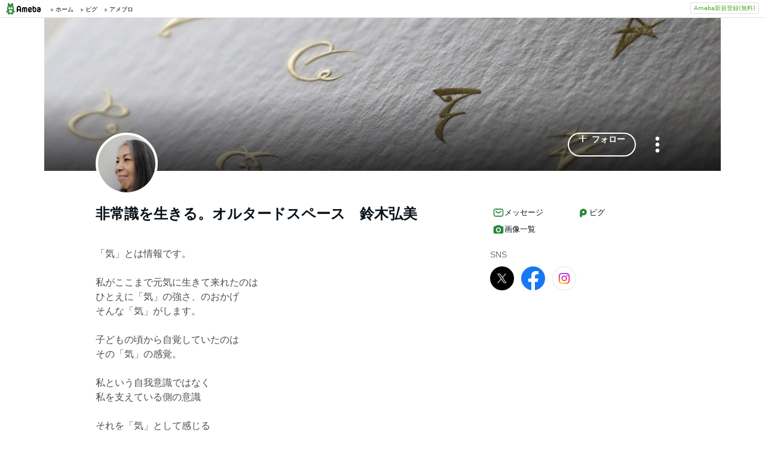

--- FILE ---
content_type: text/html;charset=UTF-8
request_url: https://www.ameba.jp/profile/general/68686868/
body_size: 14188
content:
<!DOCTYPE html><html lang="ja"><script type="text/javascript">(function (arr) {arr.forEach(function (item) {if (item.hasOwnProperty('remove')) {return;}Object.defineProperty(item, 'remove', {configurable: true,enumerable: true,writable: true,value: function remove() {if (this.parentNode !== null)this.parentNode.removeChild(this);}});});})([Element.prototype, CharacterData.prototype, DocumentType.prototype]);</script><head><meta charset="utf-8"><meta http-equiv="content-language" content="ja" /><meta http-equiv="content-type" content="text/html; charset=UTF-8" /><meta http-equiv="content-style-type" content="text/css" /><meta http-equiv="content-script-type" content="text/javascript" /><title>非常識を生きる。オルタードスペース　鈴木弘美さんのプロフィールページ</title><meta name="description" content="「気」とは情報です。私がここまで元気に生きて来れたのはひとえに「気」の強さ、のおかげそんな「気」がします。子どもの頃から自覚していたのはその「気」の感覚。私という自我意識ではなく私を支えている側の意識それを「気」として感じるということです。そんな気がする、の「気」気功、の「気」もそうですね。何度失敗して　何度ダメで落ち込んで、世をはかなんでも次がある！という「気が」むくむくと湧き上がってくる。（勝手に。努力なしに）私の最大の強みでしょう。諦めようとしても、その「気」が諦めない火事場の馬鹿力、と言われるのもこれですね。思考では間に合わ"><meta name="keywords" content="アメーバ,ameba,コミュニティ,ゲーム,スマホ,アメーバスマホ,ブログ,blog,アメブロ,無料,ピグ,SNS"><link rel="icon" href="https://stat100.ameba.jp/ameba_profile/image/favicon.ico" type="image/x-icon"><link rel="apple-touch-icon-precomposed" href="https://stat100.ameba.jp/ameba_profile/image/apple-touch-icon.png"><meta property="og:title" content="非常識を生きる。オルタードスペース　鈴木弘美さんのプロフィールページ"><meta property="og:type" content="website"><meta property="og:image" content="https://stat.profile.ameba.jp/profile_images/20251127/12/08/tO/j/o19442592p_1764213085278_zniib.jpg?cat=248"><meta property="og:url" content="https://profile.ameba.jp/ameba/68686868"><link rel="canonical" href="https://www.ameba.jp/profile/general/68686868/"><meta name="viewport" content="width=device-width, initial-scale=1.0, maximum-scale=1.0, user-scalable=0" /><link rel="stylesheet" href="https://stat100.ameba.jp/ameba_profile/css/pc/profile.css" /><link rel="stylesheet" href="//stat100.ameba.jp/mypg/cache/css/ameba/hf/common.hf.white.css" /><script type="text/javascript" src="https://stat100.ameba.jp/ameba_profile/js/util.js"></script><script type="text/javascript" src="https://stat100.ameba.jp/ad/dfp/js/dfp.js?20180125"></script></head><body><script type="text/javascript">(function() {function showComplete() {var elem = document.createElement('div');elem.className = 'updated';elem.innerHTML = '	<i class="icon icon--check"></i>' +'プロフィールの更新が完了しました';document.body.appendChild(elem);window.setTimeout(function() {elem.className += ' updated--hide';}, 2000);window.setTimeout(function() {elem.remove();}, 3500);}if (utilJs.cookie.getCookie('editStatus') === 'page') {showComplete();utilJs.cookie.deleteCookie('editStatus');}})();</script><div class="headerPc" id="ambHeader"><div id="ambHeaderLeft"></div><div id="ambHeaderRight"><div class="service"></div><div class="register"><a href="https://auth.user.ameba.jp/signup?utm_medium=ameba&amp;utm_source=profile.ameba.jp&amp;client_id=2898454d9cc906ad54ed0a75ebff86c29b18d45b947391c54852d218a1294b13&amp;callback=https://www.ameba.jp&amp;force_ameba_id=true" class="registerBtn">Ameba新規登録(無料)</a></div></div></div><script type="text/javascript">(function() {var triggerBtn = document.querySelector('.headerPc__profile');if (!triggerBtn) return;var menu = document.querySelector('.headerPc__profileMenu');function clickTriggerBtn() {menu.classList.contains('is-closed')? menu.classList.remove('is-closed'): menu.classList.add('is-closed');}triggerBtn.addEventListener('click', clickTriggerBtn);document.addEventListener('click', (e) => {if (menu.classList.contains('is-closed')) return;if (e.target.closest('.headerPc__profile')) return;if (e.target.closest('.headerPc__profileMenu')) return;menu.classList.add('is-closed');})}());</script><div class="profile-content"><div class="profile-content__container"><section class="profile"><div class="user-header"><div class="user-header__container user-header__container--scroll js--user-header__container"><div class="user-header__banner js--header__banner" style="background-image: url('https://stat.profile.ameba.jp/profile_images/20210816/21/c3/J4/j/o25001667h_1629116415283_nopdm.jpg?cpc=1120')" role="img" aria-label="ヘッダー画像"></div><div class="user-header__content"><div class="-table__cell"><div class="-table__inner-table"><div class="user-header__img-container js--user-header_img-container -table__cell"><div class="user-header__img js--user-header__img" style="background-image: url('https://stat.profile.ameba.jp/profile_images/20251127/12/08/tO/j/o19442592p_1764213085278_zniib.jpg?cat=248')" role="img" onerror="this.onerror=null;this.src='https://stat100.ameba.jp/ameba_profile/image/default_profile.png';" aria-label="プロフィール画像"></div></div><span class="user-header__name -table__cell -ellipsis -hidden">非常識を生きる。オルタードスペース　鈴木弘美</span></div></div><div class="user-header__btn -table__cell"><a class="link btn btn--link btn--main js--user-header__btn js--mine--click"  href="https://blog.ameba.jp/reader.do?bnm=68686868" data-track-section_id="function" data-track-service_id='reader' role="button"><span class="btn__text"><i class="icon icon--plus btn__icon"></i>フォロー</span></a></div><div class="spui-DropdownMenu report"><button aria-label="メニュー" class="report__trigger"><svg width="24" height="24" viewBox="0 0 24 24" xmlns="http://www.w3.org/2000/svg" fill="currentColor"><path d="M14.01 6c0-1.1-.9-2-2-2s-2 .9-2 2 .9 2 2 2 2-.9 2-2zm0 12c0-1.1-.9-2-2-2s-2 .9-2 2 .9 2 2 2 2-.9 2-2zm0-6c0-1.1-.9-2-2-2s-2 .9-2 2 .9 2 2 2 2-.9 2-2z"/></svg></button><ul class="spui-DropdownMenu-menu spui-DropdownMenu-menu--textWithIcon spui-DropdownMenu-menu--leftTop report__menu is-closed" role="menu"><li class="spui-DropdownMenu-menuItem" role="menuItem"><a class="spui-DropdownMenu-menuButton report__menuLink" href="https://sso.ameba.jp/signin?callback=https://profile.ameba.jp/ameba/68686868/"><div class="spui-DropdownMenu-iconContainer"><svg width="24" height="24" viewBox="0 0 24 24" xmlns="http://www.w3.org/2000/svg" fill="currentColor"><path d="M12 11a4.5 4.5 0 1 0-4.5-4.5A4.51 4.51 0 0 0 12 11zm0-7a2.5 2.5 0 1 1 0 5 2.5 2.5 0 0 1 0-5zm1.05 18.2H12a25.901 25.901 0 0 1-6.25-.77 3 3 0 0 1-2-4.08A8.54 8.54 0 0 1 12 12c.936-.005 1.868.12 2.77.37a6.4 6.4 0 0 0-1.93 1.69c-.28 0-.54-.06-.84-.06a6.54 6.54 0 0 0-6.45 4.17 1 1 0 0 0 0 .83.999.999 0 0 0 .66.53c1.852.457 3.752.692 5.66.7a6.46 6.46 0 0 0 1.18 1.97zM18 13a5 5 0 1 0 0 10 5 5 0 0 0 0-10zm0 1.5a3.46 3.46 0 0 1 1.88.56l-4.82 4.82A3.46 3.46 0 0 1 14.5 18a3.5 3.5 0 0 1 3.5-3.5zm0 7a3.46 3.46 0 0 1-1.88-.56l4.82-4.82A3.46 3.46 0 0 1 21.5 18a3.5 3.5 0 0 1-3.5 3.5z"/></svg></div><div class="spui-DropdownMenu-textContainer"><p class="spui-DropdownMenu-title">ブログをブロックする</p></div></a></li><li class="spui-DropdownMenu-menuItem" role="menuItem"><a class="spui-DropdownMenu-menuButton report__menuLink" href="https://cs.ameba.jp/inq/inquiry/vio?serviceName=2&targetAmebaId=68686868"><div class="spui-DropdownMenu-iconContainer"><svg width="24" height="24" viewBox="0 0 24 24" xmlns="http://www.w3.org/2000/svg" fill="currentColor"><path d="M17.5 3h-11c-2.2 0-4 1.8-4 4v12.3c0 .8.4 1.5 1 1.9.3.2.7.3 1 .3.5 0 1.1-.2 1.5-.6l1.5-1.6c.2-.2.5-.3.7-.3h9.3c2.2 0 4-1.8 4-4V7c0-2.2-1.8-4-4-4zm2 11.9c0 1.1-.9 2-2 2h-10c-.4 0-.8.2-1.1.5l-1.9 2.1V7c0-1.1.9-2 2-2h11c1.1 0 2 .9 2 2v7.9zm-6.3-7.1v3.3c0 .7-.6 1.2-1.2 1.2s-1.2-.6-1.2-1.2V7.8c0-.7.6-1.2 1.2-1.2s1.2.5 1.2 1.2zm0 6.3c0 .7-.6 1.2-1.2 1.2s-1.2-.6-1.2-1.2c0-.7.6-1.2 1.2-1.2s1.2.5 1.2 1.2z"/></svg></div><div class="spui-DropdownMenu-textContainer"><p class="spui-DropdownMenu-title">ブログを報告する</p></div></a></li></ul></div><div class="spui-SnackBar spui-SnackBar--top spui-SnackBar--hidden" id="js-snackBar-for-block"><div class="spui-SnackBar-content spui-SnackBar-content--information"><span class="spui-SnackBar-text report__snackBarText">ブログをブロックしました</span><div class="spui-SnackBar-iconButton spui-SnackBar-iconButton--information"><button class="spui-IconButton spui-IconButton--exSmall spui-IconButton--neutral report__snackBarClose js-hideBtn-for-snackBar"><svg width="24" height="24" viewBox="0 0 24 24" xmlns="http://www.w3.org/2000/svg" fill="currentColor"><path d="M18.72 16.6c.59.59.59 1.54 0 2.12-.29.29-.68.44-1.06.44s-.77-.15-1.06-.44l-4.6-4.6-4.6 4.6c-.29.29-.68.44-1.06.44s-.77-.15-1.06-.44a1.49 1.49 0 0 1 0-2.12l4.6-4.6-4.6-4.6a1.49 1.49 0 0 1 0-2.12c.59-.58 1.54-.59 2.12 0l4.6 4.6 4.6-4.6a1.49 1.49 0 0 1 2.12 0c.58.59.59 1.54 0 2.12l-4.6 4.6 4.6 4.6z"/></svg></button></div></div></div><div class="spui-SnackBar spui-SnackBar--top spui-SnackBar--hidden" id="js-snackBar-for-unblock"><div class="spui-SnackBar-content spui-SnackBar-content--information"><span class="spui-SnackBar-text report__snackBarText">ブログのブロックを解除しました</span><div class="spui-SnackBar-iconButton spui-SnackBar-iconButton--information"><button class="spui-IconButton spui-IconButton--exSmall spui-IconButton--neutral report__snackBarClose js-hideBtn-for-snackBar"><svg width="24" height="24" viewBox="0 0 24 24" xmlns="http://www.w3.org/2000/svg" fill="currentColor"><path d="M18.72 16.6c.59.59.59 1.54 0 2.12-.29.29-.68.44-1.06.44s-.77-.15-1.06-.44l-4.6-4.6-4.6 4.6c-.29.29-.68.44-1.06.44s-.77-.15-1.06-.44a1.49 1.49 0 0 1 0-2.12l4.6-4.6-4.6-4.6a1.49 1.49 0 0 1 0-2.12c.59-.58 1.54-.59 2.12 0l4.6 4.6 4.6-4.6a1.49 1.49 0 0 1 2.12 0c.58.59.59 1.54 0 2.12l-4.6 4.6 4.6 4.6z"/></svg></button></div></div></div><div class="spui-SnackBar spui-SnackBar--top spui-SnackBar--hidden" id="js-snackBar-for-unknown-error"><div class="spui-SnackBar-content spui-SnackBar-content--information"><span class="spui-SnackBar-text report__snackBarText">エラーが発生しました</span><div class="spui-SnackBar-iconButton spui-SnackBar-iconButton--information"><button class="spui-IconButton spui-IconButton--exSmall spui-IconButton--neutral report__snackBarClose js-hideBtn-for-snackBar"><svg width="24" height="24" viewBox="0 0 24 24" xmlns="http://www.w3.org/2000/svg" fill="currentColor"><path d="M18.72 16.6c.59.59.59 1.54 0 2.12-.29.29-.68.44-1.06.44s-.77-.15-1.06-.44l-4.6-4.6-4.6 4.6c-.29.29-.68.44-1.06.44s-.77-.15-1.06-.44a1.49 1.49 0 0 1 0-2.12l4.6-4.6-4.6-4.6a1.49 1.49 0 0 1 0-2.12c.59-.58 1.54-.59 2.12 0l4.6 4.6 4.6-4.6a1.49 1.49 0 0 1 2.12 0c.58.59.59 1.54 0 2.12l-4.6 4.6 4.6 4.6z"/></svg></button></div></div></div><div class="spui-SnackBar spui-SnackBar--top spui-SnackBar--hidden" id="js-snackBar-for-over-limit-error"><div class="spui-SnackBar-content spui-SnackBar-content--information"><span class="spui-SnackBar-text report__snackBarText">追加できるブログ数の上限に達しました。</span><div class="spui-SnackBar-button spui-SnackBar-button--information"><a class="spui-TextLink spui-TextLink--hasIcon report__snackBarLink" href="https://blog.ameba.jp/block"><span class="spui-TextLink-icon report__snackBarLinkIcon"><svg width="24" height="24" viewBox="0 0 24 24" xmlns="http://www.w3.org/2000/svg" fill="currentColor"><path d="M18 3H9.5c-1.65 0-3 1.35-3 3v.5H6c-1.65 0-3 1.35-3 3V18c0 1.65 1.35 3 3 3h8.5c1.65 0 3-1.35 3-3v-.5h.5c1.65 0 3-1.35 3-3V6c0-1.65-1.35-3-3-3zm-2.5 15c0 .55-.45 1-1 1H6c-.55 0-1-.45-1-1V9.5c0-.55.45-1 1-1h.5v6c0 1.65 1.35 3 3 3h6v.5zm3.5-3.5c0 .55-.45 1-1 1H9.5c-.55 0-1-.45-1-1V6c0-.55.45-1 1-1H18c.55 0 1 .45 1 1v8.5zm-1.75-6.25v4.5c0 .55-.45 1-1 1s-1-.45-1-1v-2.59l-3.2 3.2c-.2.2-.45.29-.71.29-.26 0-.51-.1-.71-.29a.996.996 0 0 1 0-1.41l3.2-3.2h-2.59c-.55 0-1-.45-1-1s.45-1 1-1h4.5c.84 0 1.51.67 1.51 1.5z"/></svg></span>設定</a></div><div class="spui-SnackBar-iconButton spui-SnackBar-iconButton--information"><button class="spui-IconButton spui-IconButton--exSmall spui-IconButton--neutral report__snackBarClose js-hideBtn-for-snackBar"><svg width="24" height="24" viewBox="0 0 24 24" xmlns="http://www.w3.org/2000/svg" fill="currentColor"><path d="M18.72 16.6c.59.59.59 1.54 0 2.12-.29.29-.68.44-1.06.44s-.77-.15-1.06-.44l-4.6-4.6-4.6 4.6c-.29.29-.68.44-1.06.44s-.77-.15-1.06-.44a1.49 1.49 0 0 1 0-2.12l4.6-4.6-4.6-4.6a1.49 1.49 0 0 1 0-2.12c.59-.58 1.54-.59 2.12 0l4.6 4.6 4.6-4.6a1.49 1.49 0 0 1 2.12 0c.58.59.59 1.54 0 2.12l-4.6 4.6 4.6 4.6z"/></svg></button></div></div></div><script type="text/javascript">(function() {var blockBtn = document.getElementById('js-block');var unblockBtn = document.getElementById('js-unblock');var localBlockStatus = 'none';var cantBlock = 'true';if (cantBlock === 'true') return;if (localBlockStatus === 'block') {blockBtn.classList.add('is-hidden');} else {unblockBtn.classList.add('is-hidden');}}());(function() {var triggerBtn = document.querySelector('.report .report__trigger');var menu = document.querySelector('.report .report__menu');function clickTriggerBtn() {menu.classList.contains('is-closed')? utilJs.spindleUI.openMenu(menu): utilJs.spindleUI.closeMenu(menu);}triggerBtn.addEventListener('click', clickTriggerBtn);document.addEventListener('click', (e) => {if (menu.classList.contains('is-closed')) return;if (e.target.closest('.report .report__trigger')) return;if (e.target.closest('.report .report__menu')) return;utilJs.spindleUI.closeMenu(menu);})}());(function() {var hideBtns = document.querySelectorAll('.js-hideBtn-for-snackBar');hideBtns.forEach((hideBtn) => {hideBtn.addEventListener('click', clickHideBtn);});function clickHideBtn() {utilJs.spindleUI.hideSnackBar();}}());(function() {var menu = document.querySelector('.report .report__menu');var blockBtn = document.getElementById('js-block');var unblockBtn = document.getElementById('js-unblock');var snackBarForBlock = document.getElementById('js-snackBar-for-block');var snackBarForUnblock = document.getElementById('js-snackBar-for-unblock');var snackBarForUnknownError = document.getElementById('js-snackBar-for-unknown-error');var snackBarForOverLimitError = document.getElementById('js-snackBar-for-over-limit-error');var localBlockStatus = 'none';var token = '';var blockApiEndpoint = 'https://profile.ameba.jp/api/block/68686868';var json = {status: "block",mine: { request_route: "profile" }};function block() {utilJs.spindleUI.closeMenu(menu);var xhttp = new XMLHttpRequest();xhttp.open(localBlockStatus === 'mute' ? 'PATCH' : 'POST', blockApiEndpoint);xhttp.timeout = 3000;xhttp.withCredentials = true;xhttp.setRequestHeader('content-type', 'application/json');xhttp.setRequestHeader('X-CSRF-TOKEN', token);xhttp.onreadystatechange = function(res) {if (xhttp.readyState !== 4) return;if (xhttp.status !== 200) {utilJs.spindleUI.showSnackBar(snackBarForUnknownError);return;}var data = JSON.parse(res.target.responseText) || {};token = data.token || token;if (!data.success && data.errors) {if (data.errorCode === 'reason.block.over_limit') {utilJs.spindleUI.showSnackBar(snackBarForOverLimitError);return;}utilJs.spindleUI.showSnackBar(snackBarForUnknownError);return;}utilJs.spindleUI.showSnackBar(snackBarForBlock);localBlockStatus = 'block';blockBtn.classList.add('is-hidden');unblockBtn.classList.remove('is-hidden');};xhttp.send(JSON.stringify(json));}function unblock() {utilJs.spindleUI.closeMenu(menu);var xhttp = new XMLHttpRequest();xhttp.open('DELETE', blockApiEndpoint);xhttp.timeout = 3000;xhttp.withCredentials = true;xhttp.setRequestHeader('content-type', 'application/json');xhttp.setRequestHeader('X-CSRF-TOKEN', token);xhttp.onreadystatechange = function(res) {if (xhttp.readyState !== 4) return;if (xhttp.status !== 200) {utilJs.spindleUI.showSnackBar(snackBarForUnknownError);return;}var data = JSON.parse(res.target.responseText) || {};token = data.token || token;if (!data.success && data.errors) {utilJs.spindleUI.showSnackBar(snackBarForUnknownError);return;}utilJs.spindleUI.showSnackBar(snackBarForUnblock);localBlockStatus = 'none';blockBtn.classList.remove('is-hidden');unblockBtn.classList.add('is-hidden');};xhttp.send(JSON.stringify(json));}if (blockBtn) blockBtn.addEventListener('click', block);if (unblockBtn) unblockBtn.addEventListener('click', unblock);}());</script></div></div></div><script type="text/javascript">(function() {var stickyElem = document.getElementsByClassName('js--user-header__container')[0];var btnList = document.getElementsByClassName('js--user-header__btn');var stickyFlag = false;var containerBottomPos;function stickyFunc() {var scrollPosY = document.documentElement.scrollTop || document.body.scrollTop;if (!containerBottomPos) {containerBottomPos = stickyElem.getBoundingClientRect().bottom + scrollPosY;}if (scrollPosY > (containerBottomPos - 56) && !stickyFlag) {stickyFlag = true;stickyElem.className += ' user-header__container--fixed';utilJs.element.removeClass(stickyElem, 'user-header__container--scroll');for (var i = 0; i < btnList.length; i++ ) {var btn = btnList[i];btn.className += ' btn--small';}} else if(scrollPosY < (containerBottomPos - 56) && stickyFlag) {stickyFlag = false;utilJs.element.removeClass(stickyElem, 'user-header__container--fixed');stickyElem.className += ' user-header__container--scroll';for (var i = 0; i < btnList.length; i++ ) {var btn = btnList[i];utilJs.element.removeClass(btn, 'btn--small');}}}window.addEventListener('touchmove', stickyFunc);window.addEventListener('scroll', stickyFunc);}());</script></section><div class="content-container"><div class="content-container__left"><section class="user-info-container"><div class="user-info"><h1 class="user-info__name">非常識を生きる。オルタードスペース　鈴木弘美</h1><p class="user-info__intro js--user-info__intro js--mine--view-section" data-track-section_id="profile" data-track-service_id="self_introduction"><noscript>「気」とは情報です。<br><br>私がここまで元気に生きて来れたのは<br>ひとえに「気」の強さ、のおかげ<br>そんな「気」がします。<br><br>子どもの頃から自覚していたのは<br>その「気」の感覚。<br><br>私という自我意識ではなく<br>私を支えている側の意識<br><br>それを「気」として感じる<br>ということです。<br><br>そんな気がする、の「気」<br>気功、の「気」もそうですね。<br><br><br>何度失敗して　何度ダメで<br>落ち込んで、世をはかなんでも<br><br>次がある！という「気が」<br>むくむくと湧き上がってくる。<br>（勝手に。努力なしに）<br><br>私の最大の強みでしょう。<br><br>諦めようとしても、その「気」が諦めない<br><br>火事場の馬鹿力、と言われるのも<br>これですね。<br>思考では間に合わないその時<br>身体が勝手に動く。<br><br>大きな石でも持ちあげちゃうとか。<br><br>願いを実現するのは<br><br>自我（顕在意識）の努力や<br>知識でもなく　感情でもなく<br><br>気、情報、の力なのです。<br><br>どんな情報と場を共有しているか、<br>意識出来ているか、によって<br><br>人生が変わるのです。<br><br>あなたがもし<br>本当に望む人生を歩みたいのであれば<br><br>強運の世界線に生きるための<br>ノウハウではない願望実現のノウハウを<br>伝授します。<br><br>メルマガ登録はこちら<br>https://www.hs-spiritcode.com/<br><br>★ゼネラルテラピストアカデミー2期卒業<br>★社団法人アロマテラピー協会インストラクター（退会）<br>★2015年度下期苫米地英人アカデミー修了<br>★ミスティーククライテリア<br>★ザ・ゲームチェンジャー<br>★ランダムウォークコーチング終了<br>以上講師長沢伶一<br>その他セラピー・講座等受講<br><br>☆セラピー・カウンセリング<br>コーチング等セッション累計1万時間以上<br>　<br>本当の自分で生きるための<br>オルタードスペース<br>鈴木弘美ウェブサイト<br>https://www.hs-spiritcode.com/<br><br>＊＊＊＊＊＊＊＊＊＊＊＊＊＊＊＊<br><br>ファッションスタイリストでもあり、<br>美（アート）からのバリューチェンジに<br>各界アッパー層からの支持者も多い<br><br>2000年、激痛で倒れ、誤診、<br>死にかけるも様々な不思議体験と共に回復。<br><br>香水、アパレル販売、スタイリスト、スタイリストマネージャー、<br>大手企業で派遣勤務数社の経験後　<br>1998年～アロマセラピー講師（よみうり文化センター他）<br>アロマセラピストとして活動。<br>ホテル、個人サロン等でセッション歴は20年以上。<br><br>様々なセラピーやコーチング等を学ぶ。<br><br>二度ほど病気で死にかけている。<br>その際、金色に発光する透明な宇宙人？から<br>光の球をみぞおちに入れられる。<br>花畑を川の向こうに見たが、向こう側に行けないと気づく。<br>父母も弟も夫も、事故や病気で九死に一生を得ている中、<br>最も強運と言われ、変わり種。<br>やりたいことしかやらないと言って<br>敷かれたレールをことごとく蹴っ飛ばす。<br><br><br>冤罪で死刑になってその後蘇った記憶<br>宇宙からやってきた記憶<br>天から降りてきた記憶…等があり<br>近年、本人も宇宙人だ、で納得している。<br><br>宇宙（神？）から届く直観、ひらめき、メッセージが<br>尽きることない財産。<br><br>本人が気づかない才能、特性、本音を読み取る力が高い。<br><br>甘い物が大好物。食べるのも、作るのも好き。<br>美、アート、食、ファッション、ゲーム等<br>物とものづくりに携わる人々が好きである。<br><br>webページ・メールマガジン購読フォーム<br>https://www.hs-spiritcode.com/</noscript></p><div class="user-info__detail -clearfix"><dl class="user-info__list"><dt class="user-info__term">生年月日</dt><dd class="user-info__value">1959年09月14日</dd></dl><dl class="user-info__list"><dt class="user-info__term">性別</dt><dd class="user-info__value">女性</dd></dl><dl class="user-info__list"><dt class="user-info__term">血液型</dt><dd class="user-info__value">O</dd></dl><dl class="user-info__list"><dt class="user-info__term">出身地</dt><dd class="user-info__value">東京都</dd></dl><dl class="user-info__list"><dt class="user-info__term">居住地</dt><dd class="user-info__value">東京都</dd></dl><dl class="user-info__list"><dt class="user-info__term">ステータス</dt><dd class="user-info__value">既婚</dd></dl><dl class="user-info__list user-info__list--job"><dt class="user-info__term">職業</dt><dd class="user-info__value user-info__value--job"><span class="user-info__sub-value">その他</span></dd></dl></div></div><script type="text/javascript">(function() {var introduction = document.getElementsByClassName('js--user-info__intro')[0];function createHtml(str) {var exp = /(\bhttps?:\/\/[-A-Z0-9+&@#\/%?=~_|!:,.;]*[-A-Z0-9+&@#\/%=~_|])/ig;return str.replace(exp,'<a class="user-info__link js--mine--click" data-track-section_id="profile" data-track-service_id="self_introduction" data-track-content_ids="$1" href="$1" target="_blank">$1</a>');}introduction.innerHTML = createHtml('「気」とは情報です。<br><br>私がここまで元気に生きて来れたのは<br>ひとえに「気」の強さ、のおかげ<br>そんな「気」がします。<br><br>子どもの頃から自覚していたのは<br>その「気」の感覚。<br><br>私という自我意識ではなく<br>私を支えている側の意識<br><br>それを「気」として感じる<br>ということです。<br><br>そんな気がする、の「気」<br>気功、の「気」もそうですね。<br><br><br>何度失敗して　何度ダメで<br>落ち込んで、世をはかなんでも<br><br>次がある！という「気が」<br>むくむくと湧き上がってくる。<br>（勝手に。努力なしに）<br><br>私の最大の強みでしょう。<br><br>諦めようとしても、その「気」が諦めない<br><br>火事場の馬鹿力、と言われるのも<br>これですね。<br>思考では間に合わないその時<br>身体が勝手に動く。<br><br>大きな石でも持ちあげちゃうとか。<br><br>願いを実現するのは<br><br>自我（顕在意識）の努力や<br>知識でもなく　感情でもなく<br><br>気、情報、の力なのです。<br><br>どんな情報と場を共有しているか、<br>意識出来ているか、によって<br><br>人生が変わるのです。<br><br>あなたがもし<br>本当に望む人生を歩みたいのであれば<br><br>強運の世界線に生きるための<br>ノウハウではない願望実現のノウハウを<br>伝授します。<br><br>メルマガ登録はこちら<br>https://www.hs-spiritcode.com/<br><br>★ゼネラルテラピストアカデミー2期卒業<br>★社団法人アロマテラピー協会インストラクター（退会）<br>★2015年度下期苫米地英人アカデミー修了<br>★ミスティーククライテリア<br>★ザ・ゲームチェンジャー<br>★ランダムウォークコーチング終了<br>以上講師長沢伶一<br>その他セラピー・講座等受講<br><br>☆セラピー・カウンセリング<br>コーチング等セッション累計1万時間以上<br>　<br>本当の自分で生きるための<br>オルタードスペース<br>鈴木弘美ウェブサイト<br>https://www.hs-spiritcode.com/<br><br>＊＊＊＊＊＊＊＊＊＊＊＊＊＊＊＊<br><br>ファッションスタイリストでもあり、<br>美（アート）からのバリューチェンジに<br>各界アッパー層からの支持者も多い<br><br>2000年、激痛で倒れ、誤診、<br>死にかけるも様々な不思議体験と共に回復。<br><br>香水、アパレル販売、スタイリスト、スタイリストマネージャー、<br>大手企業で派遣勤務数社の経験後　<br>1998年～アロマセラピー講師（よみうり文化センター他）<br>アロマセラピストとして活動。<br>ホテル、個人サロン等でセッション歴は20年以上。<br><br>様々なセラピーやコーチング等を学ぶ。<br><br>二度ほど病気で死にかけている。<br>その際、金色に発光する透明な宇宙人？から<br>光の球をみぞおちに入れられる。<br>花畑を川の向こうに見たが、向こう側に行けないと気づく。<br>父母も弟も夫も、事故や病気で九死に一生を得ている中、<br>最も強運と言われ、変わり種。<br>やりたいことしかやらないと言って<br>敷かれたレールをことごとく蹴っ飛ばす。<br><br><br>冤罪で死刑になってその後蘇った記憶<br>宇宙からやってきた記憶<br>天から降りてきた記憶…等があり<br>近年、本人も宇宙人だ、で納得している。<br><br>宇宙（神？）から届く直観、ひらめき、メッセージが<br>尽きることない財産。<br><br>本人が気づかない才能、特性、本音を読み取る力が高い。<br><br>甘い物が大好物。食べるのも、作るのも好き。<br>美、アート、食、ファッション、ゲーム等<br>物とものづくりに携わる人々が好きである。<br><br>webページ・メールマガジン購読フォーム<br>https://www.hs-spiritcode.com/');})();</script></section><section class="blog js--mine--view-section" data-track-section_id="blog" data-track-service_id="title"><div class="section-header -clearfix"><h2 class="section-header__title"><i class="icon icon--blog section-header__icon"></i>最新の記事</h2><div class="section-header__link -ellipsis"><a class="link section-header__link-content js--mine--click" href="https://ameblo.jp/68686868/" data-track-section_id="blog" data-track-service_id='title'>オルタードスペース/鈴木弘美</a></div></div><div class="blog__container"><ul class="blog__list"><li class="blog-entry list-item js--mine--view-section" data-track-section_id="blog" data-track-service_id="entry" data-track-content_ids="12954386922"><div class="blog-entry__container"><div class="list-item__img--right"><a class="link js--mine--click" href="https://ameblo.jp/68686868/entry-12954386922.html" data-track-section_id="blog" data-track-service_id="entry_img" data-track-content_ids="12954386922"><img class="blog-entry__img" src="https://stat.ameba.jp/user_images/20260124/10/68686868/8e/f5/j/o0702050115743985603.jpg?cpd=208" alt="ブログ投稿画像" width="104" height="104"></a></div><div class="blog-entry__main list-item__main"><a class="link blog-entry__title js--mine--click" href="https://ameblo.jp/68686868/entry-12954386922.html" data-track-section_id="blog" data-track-service_id="entry" data-track-content_ids="12954386922">思い通りの成功人生か、思いもよらない成功人生か。</a><div class="blog-entry__content"><p class="blog-entry__theme">テーマ： ├願望「実現」・「現実が変わる」</p><div class="blog-entry__sub"><span class="blog-entry__date">2026年01月24日 11時34分</span><div class="blog-counter"><a class="link blog-counter__item js--mine--click" href="https://ameblo.jp/68686868/entry-12954386922.html" data-track-section_id="blog" data-track-service_id="entry_smile" data-track-content_ids="12954386922"><i class="icon icon--smile"></i>271</a></div></div></div></div></div></li><li class="blog-entry list-item js--mine--view-section" data-track-section_id="blog" data-track-service_id="entry" data-track-content_ids="12954286949"><div class="blog-entry__container"><div class="list-item__img--right"><a class="link js--mine--click" href="https://ameblo.jp/68686868/entry-12954286949.html" data-track-section_id="blog" data-track-service_id="entry_img" data-track-content_ids="12954286949"><img class="blog-entry__img" src="https://stat.ameba.jp/user_images/20260123/09/68686868/47/84/j/o0500075015743668607.jpg?cpd=208" alt="ブログ投稿画像" width="104" height="104"></a></div><div class="blog-entry__main list-item__main"><a class="link blog-entry__title js--mine--click" href="https://ameblo.jp/68686868/entry-12954286949.html" data-track-section_id="blog" data-track-service_id="entry" data-track-content_ids="12954286949">本当の自分は自分(自我）を嫌わない、批判も責めもしない。</a><div class="blog-entry__content"><p class="blog-entry__theme">テーマ： ├願望「実現」・「現実が変わる」</p><div class="blog-entry__sub"><span class="blog-entry__date">2026年01月23日 09時06分</span><div class="blog-counter"><a class="link blog-counter__item js--mine--click" href="https://ameblo.jp/68686868/entry-12954286949.html" data-track-section_id="blog" data-track-service_id="entry_smile" data-track-content_ids="12954286949"><i class="icon icon--smile"></i>231</a></div></div></div></div></div></li><li class="blog-entry list-item js--mine--view-section" data-track-section_id="blog" data-track-service_id="entry" data-track-content_ids="12954206543"><div class="blog-entry__container"><div class="list-item__img--right"><a class="link js--mine--click" href="https://ameblo.jp/68686868/entry-12954206543.html" data-track-section_id="blog" data-track-service_id="entry_img" data-track-content_ids="12954206543"><img class="blog-entry__img" src="https://stat.ameba.jp/user_images/20260122/11/68686868/a5/3e/j/o0500040015743393313.jpg?cpd=208" alt="ブログ投稿画像" width="104" height="104"></a></div><div class="blog-entry__main list-item__main"><a class="link blog-entry__title js--mine--click" href="https://ameblo.jp/68686868/entry-12954206543.html" data-track-section_id="blog" data-track-service_id="entry" data-track-content_ids="12954206543">本当の自分ってどんな自分？インドで見つかるわけじゃない。</a><div class="blog-entry__content"><p class="blog-entry__theme">テーマ： ├願望「実現」・「現実が変わる」</p><div class="blog-entry__sub"><span class="blog-entry__date">2026年01月22日 11時38分</span><div class="blog-counter"><a class="link blog-counter__item js--mine--click" href="https://ameblo.jp/68686868/entry-12954206543.html" data-track-section_id="blog" data-track-service_id="entry_smile" data-track-content_ids="12954206543"><i class="icon icon--smile"></i>247</a></div></div></div></div></div></li><li class="blog-entry list-item js--mine--view-section" data-track-section_id="blog" data-track-service_id="entry" data-track-content_ids="12954046221"><div class="blog-entry__container"><div class="list-item__img--right"><a class="link js--mine--click" href="https://ameblo.jp/68686868/entry-12954046221.html" data-track-section_id="blog" data-track-service_id="entry_img" data-track-content_ids="12954046221"><img class="blog-entry__img" src="https://stat.ameba.jp/user_images/20260120/23/68686868/77/80/j/o0500033315742969376.jpg?cpd=208" alt="ブログ投稿画像" width="104" height="104"></a></div><div class="blog-entry__main list-item__main"><a class="link blog-entry__title js--mine--click" href="https://ameblo.jp/68686868/entry-12954046221.html" data-track-section_id="blog" data-track-service_id="entry" data-track-content_ids="12954046221">信じよう、としなくていい。信じる、とは。</a><div class="blog-entry__content"><p class="blog-entry__theme">テーマ： ├願望「実現」・「現実が変わる」</p><div class="blog-entry__sub"><span class="blog-entry__date">2026年01月20日 23時48分</span><div class="blog-counter"><a class="link blog-counter__item js--mine--click" href="https://ameblo.jp/68686868/entry-12954046221.html" data-track-section_id="blog" data-track-service_id="entry_smile" data-track-content_ids="12954046221"><i class="icon icon--smile"></i>276</a></div></div></div></div></div></li><li class="blog-entry list-item js--mine--view-section" data-track-section_id="blog" data-track-service_id="entry" data-track-content_ids="12953968136"><div class="blog-entry__container"><div class="list-item__img--right"><a class="link js--mine--click" href="https://ameblo.jp/68686868/entry-12953968136.html" data-track-section_id="blog" data-track-service_id="entry_img" data-track-content_ids="12953968136"><img class="blog-entry__img" src="https://stat.ameba.jp/user_images/20260119/23/68686868/44/a6/j/o0500075015742666567.jpg?cpd=208" alt="ブログ投稿画像" width="104" height="104"></a></div><div class="blog-entry__main list-item__main"><a class="link blog-entry__title js--mine--click" href="https://ameblo.jp/68686868/entry-12953968136.html" data-track-section_id="blog" data-track-service_id="entry" data-track-content_ids="12953968136">貯蓄も備えもいらない未来</a><div class="blog-entry__content"><p class="blog-entry__theme">テーマ： ├願望「実現」・「現実が変わる」</p><div class="blog-entry__sub"><span class="blog-entry__date">2026年01月19日 23時57分</span><div class="blog-counter"><a class="link blog-counter__item js--mine--click" href="https://ameblo.jp/68686868/entry-12953968136.html" data-track-section_id="blog" data-track-service_id="entry_smile" data-track-content_ids="12953968136"><i class="icon icon--smile"></i>248</a></div></div></div></div></div></li>		</ul></div></section><section class="section"><div class="section__header"><h2><svg xmlns="http://www.w3.org/2000/svg" width="24" height="24" viewBox="0 0 24 24" fill="currentColor"><path d="M19 5.5h-2.14L16 4.33c-.38-.51-.97-.81-1.61-.81H9.62A2 2 0 0 0 8 4.34L7.16 5.5H5c-1.66 0-3 1.34-3 3v8.99c0 1.66 1.34 3 3 3h14c1.66 0 3-1.34 3-3V8.5c0-1.66-1.34-3-3-3Zm-7 12.49c-2.76 0-5-2.24-5-5s2.24-5 5-5 5 2.24 5 5-2.24 5-5 5Zm3-5c0 1.66-1.34 3-3 3s-3-1.34-3-3 1.34-3 3-3 3 1.34 3 3Z"/></svg>画像一覧</h2><a href="https://ameblo.jp/68686868/imagelist.html"class="js--mine--view-section js--mine--click"data-track-section_id="image-list-link">画像一覧へ<svg xmlns="http://www.w3.org/2000/svg" width="24" height="24" viewBox="0 0 24 24" fill="currentColor"><path d="M9.41 21.5c-.38 0-.77-.15-1.06-.44a1.49 1.49 0 0 1 0-2.12L15.29 12 8.35 5.06a1.49 1.49 0 0 1 0-2.12c.59-.58 1.54-.59 2.12 0l7.29 7.29c.97.97.97 2.56 0 3.54l-7.29 7.29c-.29.29-.67.44-1.06.44Z"/></svg></a></div><ul class="thumbnail-list"><li class="thumbnail-list__item"><a href="https://ameblo.jp/68686868/image-12954386922-15743985603.html"class="js--mine--view-section js--mine--click"data-track-section_id="image-list-item"data-track-entry_id="12954386922"data-track-content_id="15743985603"data-track-order_id="0"><img src="https://stat.ameba.jp/user_images/20260124/10/68686868/8e/f5/j/o0702050115743985603.jpg" alt="思い通りの成功人生か、思いもよらない成功人生か。の記事画像" width="200" height="200"></a></li><li class="thumbnail-list__item"><a href="https://ameblo.jp/68686868/image-12954286949-15743668607.html"class="js--mine--view-section js--mine--click"data-track-section_id="image-list-item"data-track-entry_id="12954286949"data-track-content_id="15743668607"data-track-order_id="1"><img src="https://stat.ameba.jp/user_images/20260123/09/68686868/47/84/j/o0500075015743668607.jpg" alt="本当の自分は自分(自我）を嫌わない、批判も責めもしない。の記事画像" width="200" height="200"></a></li><li class="thumbnail-list__item"><a href="https://ameblo.jp/68686868/image-12954206543-15743393313.html"class="js--mine--view-section js--mine--click"data-track-section_id="image-list-item"data-track-entry_id="12954206543"data-track-content_id="15743393313"data-track-order_id="2"><img src="https://stat.ameba.jp/user_images/20260122/11/68686868/a5/3e/j/o0500040015743393313.jpg" alt="本当の自分ってどんな自分？インドで見つかるわけじゃない。の記事画像" width="200" height="200"></a></li><li class="thumbnail-list__item"><a href="https://ameblo.jp/68686868/image-12954046221-15742969376.html"class="js--mine--view-section js--mine--click"data-track-section_id="image-list-item"data-track-entry_id="12954046221"data-track-content_id="15742969376"data-track-order_id="3"><img src="https://stat.ameba.jp/user_images/20260120/23/68686868/77/80/j/o0500033315742969376.jpg" alt="信じよう、としなくていい。信じる、とは。の記事画像" width="200" height="200"></a></li><li class="thumbnail-list__item"><a href="https://ameblo.jp/68686868/image-12953968136-15742666567.html"class="js--mine--view-section js--mine--click"data-track-section_id="image-list-item"data-track-entry_id="12953968136"data-track-content_id="15742666567"data-track-order_id="4"><img src="https://stat.ameba.jp/user_images/20260119/23/68686868/44/a6/j/o0500075015742666567.jpg" alt="貯蓄も備えもいらない未来の記事画像" width="200" height="200"></a></li><li class="thumbnail-list__item"><a href="https://ameblo.jp/68686868/image-12953860022-15742318150.html"class="js--mine--view-section js--mine--click"data-track-section_id="image-list-item"data-track-entry_id="12953860022"data-track-content_id="15742318150"data-track-order_id="5"><img src="https://stat.ameba.jp/user_images/20260118/23/68686868/6c/c5/j/o0500033315742318150.jpg" alt="アレとコレ・繋げなければ万能感満載の記事画像" width="200" height="200"></a></li><li class="thumbnail-list__item"><a href="https://ameblo.jp/68686868/image-12953751840-15741919902.html"class="js--mine--view-section js--mine--click"data-track-section_id="image-list-item"data-track-entry_id="12953751840"data-track-content_id="15741919902"data-track-order_id="6"><img src="https://stat.ameba.jp/user_images/20260117/22/68686868/45/ca/j/o0500075015741919902.jpg" alt="変わらぬ毎日、ある日いきなり大成功なんての記事画像" width="200" height="200"></a></li><li class="thumbnail-list__item"><a href="https://ameblo.jp/68686868/image-12953644190-15741586204.html"class="js--mine--view-section js--mine--click"data-track-section_id="image-list-item"data-track-entry_id="12953644190"data-track-content_id="15741586204"data-track-order_id="7"><img src="https://stat.ameba.jp/user_images/20260116/22/68686868/0b/9a/j/o0500033315741586204.jpg" alt="必然ではなく偶然。意味は後づけだから。の記事画像" width="200" height="200"></a></li><li class="thumbnail-list__item"><a href="https://ameblo.jp/68686868/image-12953480552-15741258952.html"class="js--mine--view-section js--mine--click"data-track-section_id="image-list-item"data-track-entry_id="12953480552"data-track-content_id="15741258952"data-track-order_id="8"><img src="https://stat.ameba.jp/user_images/20260115/22/68686868/7f/85/j/o0500074915741258952.jpg" alt="フィードバックに気づく・フィードバックを返す。の記事画像" width="200" height="200"></a></li></ul></section></div><div class="content-container__right"><section class="user-connetion-container"><div class="connection"><ul class="connection__list"><li class="connection__item"><a class="connection__link js--mine--view-section js--mine--click" data-track-section_id="service" data-track-service_id="message" href="https://msg.ameba.jp/pub/send/index?toAmebaId=68686868" rel="nofollow"><svg xmlns="http://www.w3.org/2000/svg" width="24" height="24" viewBox="0 0 24 24" fill="currentColor"><path d="M12 13.6c-.9 0-1.7-.3-2.5-.9l-3.2-2.5c-.4-.3-.5-1-.2-1.4.3-.4 1-.5 1.4-.2l3.2 2.5c.7.6 1.7.6 2.5 0l3.2-2.5c.4-.3 1.1-.3 1.4.2.3.4.3 1.1-.2 1.4l-3.2 2.5c-.7.6-1.5.9-2.4.9ZM22 16V8c0-2.2-1.8-4-4-4H6C3.8 4 2 5.8 2 8v8c0 2.2 1.8 4 4 4h12c2.2 0 4-1.8 4-4ZM18 6c1.1 0 2 .9 2 2v8c0 1.1-.9 2-2 2H6c-1.1 0-2-.9-2-2V8c0-1.1.9-2 2-2h12Z"/></svg>メッセージ</a></li><li class="connection__item"><a class="connection__link js--mine--view-section js--mine--click" data-track-section_id="service" data-track-service_id="pigg" href="https://s.pigg.ameba.jp/goto_room/68686868/ameba_id" rel="nofollow"><svg xmlns="http://www.w3.org/2000/svg" width="24" height="24" viewBox="0 0 24 24" fill="currentColor"><path fill-rule="evenodd" d="M11.99 4.2c-3.65 0-6.65 2.69-6.95 6.09-.02.12-.03 2.06-.03 2.19v6.2c0 1.28 1.04 2.32 2.32 2.32 1.28 0 2.32-1.04 2.32-2.32v-1.61c.73.25 1.51.39 2.33.39 4.22 0 6.99-2.96 6.99-6.61.01-3.66-3.12-6.65-6.98-6.65ZM12 13c-1.23 0-2.27-.98-2.27-2.14 0-1.18 1.04-2.18 2.27-2.18 1.22 0 2.28 1.02 2.28 2.18 0 1.16-1.05 2.14-2.28 2.14Z" clip-rule="evenodd"/></svg>ピグ</a></li><li class="connection__item"><a class="connection__link js--mine--view-section js--mine--click" data-track-section_id="service" data-track-service_id="photo" href="https://ameblo.jp/68686868/imagelist.html" rel="nofollow"><svg xmlns="http://www.w3.org/2000/svg" width="24" height="24" viewBox="0 0 24 24" fill="currentColor"><path d="M19 5.5h-2.14L16 4.33c-.38-.51-.97-.81-1.61-.81H9.62A2 2 0 0 0 8 4.34L7.16 5.5H5c-1.66 0-3 1.34-3 3v8.99c0 1.66 1.34 3 3 3h14c1.66 0 3-1.34 3-3V8.5c0-1.66-1.34-3-3-3Zm-7 12.49c-2.76 0-5-2.24-5-5s2.24-5 5-5 5 2.24 5 5-2.24 5-5 5Zm3-5c0 1.66-1.34 3-3 3s-3-1.34-3-3 1.34-3 3-3 3 1.34 3 3Z"/></svg>画像一覧</a></li></ul></div><div class="sns"><h3 class="sns__header">SNS</h3><ul class="sns__list"><li class="sns__item js--mine--view-section" data-track-section_id="sns" data-track-service_id="twitter"><a class="link sns__link js--mine--click" href="https://twitter.com/_hiromi0914" data-track-section_id="sns" data-track-service_id="twitter" aria-label="X" target="_blank"><img class="sns__icon" alt="" src="https://stat100.ameba.jp/ameba_profile/image/x_icon.png" /><span class="sns__label">X</span></a></li><li class="sns__item js--mine--view-section" data-track-section_id="sns" data-track-service_id="facebook"><a class="link sns__link js--mine--click" href="https://www.facebook.com/hiromi914" data-track-section_id="sns" data-track-service_id="facebook" aria-label="facebook" target="_blank"><img class="sns__icon" alt="" src="https://stat100.ameba.jp/ameba_profile/image/facebook_icon.png" /><span class="sns__label">facebook</span></a></li><li class="sns__item js--mine--view-section" data-track-section_id="sns" data-track-service_id="instagram"><a class="link sns__link js--mine--click" href="https://www.instagram.com/hiromi_suzuki_01" data-track-section_id="sns" data-track-service_id="instagram" aria-label="Instagram" target="_blank"><img class="sns__icon" alt="" src="https://stat100.ameba.jp/ameba_profile/image/instagram_icon.png" /><span class="sns__label">Instagram</span></a></li></ul></div></section><section class="ad"><div class="profile__google-ad"><div class="gpt-frame" id="div-gpt-ad-1341245498902-0" name="/7765/PremiumPanel_Profile"><script>Amb.dfp.setFrameHere();</script></div></div></section><section class="blog-ranking"><div class="section-header -clearfix"><h2 class="section-header__title"><i class="icon icon--ranking section-header__icon"></i>ブログランキング</h2></div><div class="blog-ranking__container"><dl class="blog-ranking__item blog-ranking__item--genre -clearfix js--mine--view-section" data-track-section_id="blog_ranking" data-track-service_id="genre_ranking"><dt class="blog-ranking__info"><a class="link blog-ranking__title js--mine--click" href="https://blogger.ameba.jp/genres/t_self-development/blogs/ranking" data-track-section_id="blog_ranking" data-track-service_id="genre_ranking" data-track-content_ids="t_self-development">公式ジャンルランキング</a><p class="blog-ranking__subtitle">自己啓発・カウンセリング</p></dt><dd class="blog-ranking__rank"><strong class="blog-ranking__text--strong">105</strong>位<i class="icon icon--ranking-up"></i></dd></dl><dl class="blog-ranking__item -clearfix js--mine--view-section" data-track-section_id="blog_ranking" data-track-service_id="all_ranking"><dt class="blog-ranking__info"><a class="link blog-ranking__title js--mine--click" href="https://blogger.ameba.jp/ranking/daily" data-track-section_id="blog_ranking" data-track-service_id="all_ranking">全体ブログランキング</a></dt><dd class="blog-ranking__rank"><span class="blog-ranking__text--large">10,649</span>位<i class="icon icon--ranking-up"></i></dd></dl></div></section><section class="amember-request js--mine--view-section" data-track-section_id="amember" data-track-service_id="request"><h2 class="amember-request__header"><i class="icon icon--amember"></i>アメンバー</h2><div class="amember-request__content"><p class="amember-request__info">アメンバーになると、<br>アメンバー記事が読めるようになります</p><div class="amember-request__btn"><a class="link btn btn--link js--mine--click"  href="https://amember.ameba.jp/amemberRequest.do?oAid=68686868" data-track-section_id="amember" data-track-service_id='request' role="button"><span class="btn__text">アメンバー申請</span></a></div></div></section></div></div></div></div><div class="big-footer"><div class="big-footer-article js--big-footer-article"><h2 class="big-footer-article__title">Ameba人気の記事</h2><div class="big-footer-article__container"><section class="big-footer-topics"><h3 class="big-footer-topics__title">Amebaトピックス</h3><div class="big-footer-topics__content"><ul class="big-footer-topics__list js--big-footer-topics__list"></ul><div class="big-footer-topics__google-ad"><p class="big-footer-topics__google-ad-title">PR</p><div class="gpt-frame" id="div-gpt-ad-1341245498900-0" name="/7765/bigfooterpanel_profile"><script>Amb.dfp.setFrameHere();</script></div></div></div></section></div><a href="https://ameblo.jp" class="link big-footer-article__link">アメブロトップへ</a></div><div class="big-footer-register"><div class="big-footer-register__item"><div class="big-footer-register__item-container"><h2 class="big-footer-register__title"><i class="icon icon--blog"></i>ブログをはじめる</h2><div class="big-footer-register__content"><div class="big-footer-register__description">たくさんの芸能人・有名人が<br>書いているAmebaブログを<br>無料で簡単に始めることができます。</div><div class="big-footer-register__btn"><a class="link btn btn--link btn btn--small big-footer-register__btn-link big-footer-register__btn-link--blog js--mine--click"  href="https://auth.user.ameba.jp/signup?utm_medium=ameba&amp;utm_source=profile.ameba.jp&amp;client_id=2898454d9cc906ad54ed0a75ebff86c29b18d45b947391c54852d218a1294b13&amp;callback=https://www.ameba.jp" data-track-section_id="register-general"  role="button"><span class="btn__text">はじめる</span></a></div><div class="big-footer-register__see-more"><a class="link link--inline big-footer-register__see-more-link" href="https://blog.ameba.jp/import">他ブログからお引っ越しはこちら</a></div></div></div></div><div class="big-footer-register__item"><div class="big-footer-register__item-container"><h2 class="big-footer-register__title"><i class="icon icon--popular"></i>公式トップブロガーへ応募</h2><div class="big-footer-register__content"><div class="big-footer-register__description">たくさんの芸能人・有名人が<br>書いているAmebaブログを<br>無料で簡単に始めることができます。</div><div class="big-footer-register__btn"><a class="link btn btn--link btn btn--small big-footer-register__btn-link big-footer-register__btn-link--popular js--mine--click"  href="https://ameblo.jp/officialpress/entry-12147471110.html" data-track-section_id="register-general"  role="button"><span class="btn__text">詳しく見る</span></a></div></div></div></div><div class="big-footer-register__item"><div class="big-footer-register__item-container"><h2 class="big-footer-register__title"><i class="icon icon--official"></i>芸能人・有名人ブログを開設</h2><div class="big-footer-register__content"><div class="big-footer-register__description">たくさんの芸能人・有名人が<br>書いているAmebaブログを<br>無料で簡単に始めることができます。</div><div class="big-footer-register__btn"><a class="link btn btn--link btn btn--small big-footer-register__btn-link big-footer-register__btn-link--official js--mine--click"  href="https://official.ameba.jp/registtop.form" data-track-section_id="register-general"  role="button"><span class="btn__text">申し込む</span></a></div></div></div></div></div></div><script type="text/javascript">var footerSize = 9;var adcrossApi = 'https://ad.pr.ameba.jp/tpc/list/thoex?v=3&device=pc&limit=' + footerSize + '&media=photo&s=true';function removeTopics() {var footerTopics = document.getElementsByClassName('js--big-footer-article')[0];document.getElementsByClassName('big-footer')[0].removeChild(footerTopics);}function updateTopics(data) {var topics = data.topics || [];if (topics.length < footerSize) {removeTopics();return;}var meas_domain = data.meas_domain;var topicsContainer = document.getElementsByClassName('js--big-footer-topics__list')[0];for (var i = 0; i < topics.length; i++) {var item = topics[i];item.click_url = 'https://' + meas_domain + '/tpc/meas/rd?v=3&hash=' + item.hash;var meas = item.meas || {};item.populality = meas.populality || '';topicsContainer.appendChild(createEntry(item));}}function createEntry(item) {var tag = '';if (item.populality && item.populality === 'hpop') {tag = '<span class="big-footer-entry__tag">大人気</span>';} else if (item.populality && item.populality === 'pop') {tag = '<span class="big-footer-entry__tag">人気</span>';} else if (item.populality && item.populality === 'hot') {tag = '<span class="big-footer-entry__tag">ホット</span>';}var elem = document.createElement('li');elem.className = 'big-footer-entry';elem.innerHTML = '<a class="link" href="' + item.click_url + '">' +'<div class="big-footer-entry__img-container">' +'<img class="big-footer-entry__img" src="' + item.img_url + '?size=64&option=crop" alt="トピックス画像" style="height: 64px; width: 64px;" />' +'</div>' +'<div class="big-footer-entry__content">' +'<p class="big-footer-entry__title"></p>' +tag +'</div>' +'</a>';var titleElement = elem.getElementsByClassName('big-footer-entry__title')[0];var titleNode = document.createTextNode(item.title);titleElement.appendChild(titleNode);return elem;}var xhttp = new XMLHttpRequest();xhttp.open('GET', adcrossApi);xhttp.timeout = 3000;xhttp.onreadystatechange = function(res) {if (xhttp.readyState === 4 && xhttp.status === 200) {try {var data = JSON.parse(res.target.responseText) || {};updateTopics(data);} catch (e) {removeTopics();}} else if (xhttp.readyState === 4) {removeTopics();}};xhttp.send();</script><div id="ambFooter"></div><script type="text/javascript">utilJs.user.ameba = '68686868';utilJs.user.amebame = '';</script><script>(function(e,n,t,a,s,c,r){e.AmebaMineObject=s,e[s]=e[s]||function(){(e[s].q=e[s].q||[]).push(arguments)},c=n.createElement(t),c.async=1,c.src=a,r=n.getElementsByTagName(t)[0],r.parentNode.insertBefore(c,r)})(window, document, 'script', 'https://ln.ameba.jp/fuse.js', 'fuse');(function() {var params = {version: '1-36-0',action_type: 'view',page_id: 'profile'};params.blogger_ameba_id = '\"' + '68686868' + '\"';fuse('create', 'zIUPyzPo', 'v2');fuse('send', params);})();(function() {function sectionView(elem) {var params = {version: '1-23-0',action_type: 'view_section',page_id: 'profile'};params.blogger_ameba_id = '\"' + '68686868' + '\"';var dataObj = utilJs.element.getTrackAttribute(elem);for (var key in dataObj) {if (key === 'content_ids') {var idsString = dataObj[key].replace(',', '\",\"');idsString = '\[\"' + idsString + '\"\]';params[key] = idsString;} else {params[key] = dataObj[key];}}fuse('create', 'zIUPyzPo', 'v2');fuse('send', params);}var viewElements = document.getElementsByClassName('js--mine--view-section');for (var i = 0, len = viewElements.length; i < len; i++) {sectionView(viewElements[i]);}})();(function() {function clickEvent(elem) {return function () {var params = {version: '1-22-0',action_type: 'tap',page_id: 'profile'};params.blogger_ameba_id = '\"' + '68686868' + '\"';var dataObj = utilJs.element.getTrackAttribute(elem);for (var key in dataObj) {if (key == 'content_ids') {var idsString = dataObj[key].replace(',', '\",\"');idsString = '\[\"' + idsString + '\"\]';params[key] = idsString;} else {params[key] = dataObj[key];}}fuse('create', 'zIUPyzPo', 'v2');fuse('send', params);}}var clickElements = document.getElementsByClassName('js--mine--click');for (var i = 0, len = clickElements.length; i < len; i++) {var element = clickElements[i];element.addEventListener('click', clickEvent(element));}})();</script><script>var _gaq = _gaq || [];_gaq.push(['_setAccount', 'UA-7203563-13']);_gaq.push(['_trackPageview']);(function() {var ga = document.createElement('script'); ga.type = 'text/javascript'; ga.async = true;ga.src = ('https:' == document.location.protocol ? 'https://ssl' : 'http://www') + '.google-analytics.com/ga.js';var s = document.getElementsByTagName('script')[0]; s.parentNode.insertBefore(ga, s);})();</script><script src="//stat100.ameba.jp/mypg/cache/js/ameba/hf/common.hf.js"></script></body></html>

--- FILE ---
content_type: text/html; charset=utf-8
request_url: https://www.google.com/recaptcha/api2/aframe
body_size: 270
content:
<!DOCTYPE HTML><html><head><meta http-equiv="content-type" content="text/html; charset=UTF-8"></head><body><script nonce="iwzRg-izvgWQ_lXlC5VNmQ">/** Anti-fraud and anti-abuse applications only. See google.com/recaptcha */ try{var clients={'sodar':'https://pagead2.googlesyndication.com/pagead/sodar?'};window.addEventListener("message",function(a){try{if(a.source===window.parent){var b=JSON.parse(a.data);var c=clients[b['id']];if(c){var d=document.createElement('img');d.src=c+b['params']+'&rc='+(localStorage.getItem("rc::a")?sessionStorage.getItem("rc::b"):"");window.document.body.appendChild(d);sessionStorage.setItem("rc::e",parseInt(sessionStorage.getItem("rc::e")||0)+1);localStorage.setItem("rc::h",'1769327027958');}}}catch(b){}});window.parent.postMessage("_grecaptcha_ready", "*");}catch(b){}</script></body></html>

--- FILE ---
content_type: text/css; charset=UTF-8
request_url: https://stat100.ameba.jp/ameba_profile/css/pc/components/connection.css
body_size: -140
content:
.connection__list {
	display: flex;
	flex-wrap: wrap;
	gap: 8px 16px;
}

.connection__item {
	width: calc(50% - 8px);
}

.connection__item--shop {
	width: 100%;
}

.connection__link {
	color: var(--color-text-high-emphasis);
	display: flex;
	gap: 8px;
	align-items: center;
	font-size: 1.3rem;
	line-height: 1.3;
	text-decoration: none;
	padding: 4px;
	border-radius: 8px;
}

.connection__link:not(.connection__link--disabled):hover {
	background-color: var(--color-surface-secondary);
}

.connection__link--disabled {
	color: var(--color-text-disabled);
}

.connection__link svg {
	flex-shrink: 0;
	height: 20px;
	width: 20px;
	color: var(--color-object-accent-primary);
}

.connection__link--disabled svg {
	color: var(--color-object-disable);
}


--- FILE ---
content_type: application/javascript; charset=utf-8
request_url: https://fundingchoicesmessages.google.com/f/AGSKWxXpNNmN-FaHG1EhM-QSkdtv_LZXJOcZHzG5hZvPBLcnoLHxDMnxUAgcfnacsUeR9KwfTVZAH54J0Obpt0JJUlw9SfyZED6VVTmR9I9tiUUS9eoxzwlhkypDOmO5qPbYfS0BZeEgIfsFND6BVY9o8_RldVw16TF46fZ5G4SaZMn3L8WD0-kNIMfarWLh/_/adblockDetector./adfr./mgid-header./show.ad?/ads/sky_
body_size: -1286
content:
window['7dff6bbf-d327-484e-919b-2d44c31a4278'] = true;